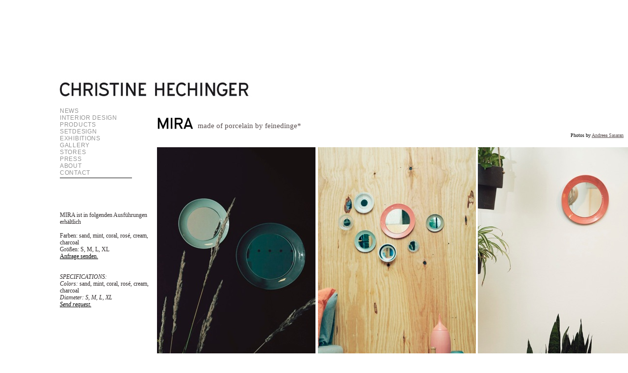

--- FILE ---
content_type: text/html
request_url: http://www.christine-hechinger.com/CHRISTINE_HECHINGER/CHRISTINE_HECHINGER_MIRA_feinedinge__2.html
body_size: 14836
content:
<?xml version="1.0" encoding="UTF-8"?>
<!DOCTYPE html PUBLIC "-//W3C//DTD XHTML 1.0 Transitional//EN" "http://www.w3.org/TR/xhtml1/DTD/xhtml1-transitional.dtd">


<html xmlns="http://www.w3.org/1999/xhtml" xml:lang="de" lang="de">
  <head>
    <meta http-equiv="Content-Type" content="text/html; charset=UTF-8" />
    <meta name="Generator" content="iWeb 3.0.4" />
    <meta name="iWeb-Build" content="local-build-20211222" />
    <meta http-equiv="X-UA-Compatible" content="IE=EmulateIE7" />
    <meta name="viewport" content="width=1280" />
    <title>CHRISTINE HECHINGER MIRA feinedinge* 2</title>
    <link rel="stylesheet" type="text/css" media="screen,print" href="CHRISTINE_HECHINGER_MIRA_feinedinge__2_files/CHRISTINE_HECHINGER_MIRA_feinedinge__2.css" />
    <!--[if lt IE 8]><link rel='stylesheet' type='text/css' media='screen,print' href='CHRISTINE_HECHINGER_MIRA_feinedinge__2_files/CHRISTINE_HECHINGER_MIRA_feinedinge__2IE.css'/><![endif]-->
    <!--[if gte IE 8]><link rel='stylesheet' type='text/css' media='screen,print' href='Media/IE8.css'/><![endif]-->
    <script type="text/javascript" src="Scripts/iWebSite.js"></script>
    <script type="text/javascript" src="Scripts/iWebImage.js"></script>
    <script type="text/javascript" src="CHRISTINE_HECHINGER_MIRA_feinedinge__2_files/CHRISTINE_HECHINGER_MIRA_feinedinge__2.js"></script>
  </head>
  <body style="background: rgb(255, 255, 255); margin: 0pt; " onload="onPageLoad();">
    <div style="text-align: center; ">
      <div style="margin-bottom: 0px; margin-left: auto; margin-right: auto; margin-top: 0px; overflow: hidden; position: relative; word-wrap: break-word;  background: rgb(255, 255, 255); text-align: left; width: 1280px; " id="body_content">
        <div style="float: left; margin-left: 0px; position: relative; width: 1280px; z-index: 0; " id="nav_layer">
          <div style="height: 0px; line-height: 0px; " class="bumper"> </div>
          <div style="clear: both; height: 0px; line-height: 0px; " class="spacer"> </div>
        </div>
        <div style="float: left; height: 0px; line-height: 0px; margin-left: 0px; position: relative; width: 1280px; z-index: 10; " id="header_layer">
          <div style="height: 0px; line-height: 0px; " class="bumper"> </div>
        </div>
        <div style="margin-left: 0px; position: relative; width: 1280px; z-index: 5; " id="body_layer">
          <div style="height: 0px; line-height: 0px; " class="bumper"> </div>
          <div style="height: 55px; width: 422px;  height: 55px; left: 106px; position: absolute; top: 153px; width: 422px; z-index: 1; " class="tinyText style_SkipStroke stroke_0">
            <img src="CHRISTINE_HECHINGER_MIRA_feinedinge__2_files/ChristineHechinger1.jpg" alt="" style="border: none; height: 56px; width: 422px; " />
          </div>
          


          <div id="id1" style="height: 385px; left: 122px; position: absolute; top: 431px; width: 195px; z-index: 1; " class="style_SkipStroke_1 shape-with-text">
            <div class="text-content style_External_195_385" style="padding: 0px; ">
              <div class="style">
                <p style="padding-top: 0pt; " class="paragraph_style">MIRA ist in folgenden Ausführungen erhältlich<br /></p>
                <p class="paragraph_style"><br /></p>
                <p class="paragraph_style">Farben: sand, mint, coral, rosé, cream, charcoal<br /></p>
                <p class="paragraph_style">Größen: S, M, L, XL<br /></p>
                <p class="paragraph_style_1"><a class="class1" title="mailto:info@christine-hechinger.com?subject=Anfrage CROCHET" href="mailto:info@christine-hechinger.com?subject=Anfrage%20CROCHET">Anfrage senden. </a><span class="style_1"><br /></span></p>
                <p class="paragraph_style_1"><span class="style_1"><br /></span></p>
                <p class="paragraph_style_1"><span class="style_1"><br /></span></p>
                <p class="paragraph_style_2">SPECIFICATIONS:<br /></p>
                <p class="paragraph_style_2">Colors: <span class="style_2">sand, mint, coral, rosé, cream, charcoal</span><br /></p>
                <p class="paragraph_style_2">Diameter: S, M, L, XL<br /></p>
                <p style="padding-bottom: 0pt; " class="paragraph_style_3"><a class="class2" title="mailto:info@christine-hechinger.com?subject=request CROCHET" href="mailto:info@christine-hechinger.com?subject=request%20CROCHET">Send request.</a></p>
              </div>
            </div>
          </div>
          


          <div id="id2" style="height: 26px; left: 1125px; position: absolute; top: 270px; width: 155px; z-index: 1; " class="style_SkipStroke_2 shape-with-text">
            <div class="text-content style_External_155_26" style="padding: 0px; ">
              <div class="style_3">
                <p style="padding-bottom: 0pt; padding-top: 0pt; " class="paragraph_style_4"><span style="line-height: 13px; " class="style_4">Photos by </span><a title="http://daydreamfulness.tumblr.com/" href="http://daydreamfulness.tumblr.com/" style="line-height: 13px; " class="style_4">Andreea Sasaran</a><span style="line-height: 13px; " class="style_4">   </span>                                                        <span style="line-height: 25px; " class="style_5"> </span>     </p>
              </div>
            </div>
          </div>
          


          <div style="height: 34px; width: 74px;  height: 34px; left: 319px; position: absolute; top: 235px; width: 74px; z-index: 1; " class="tinyText style_SkipStroke stroke_0">
            <img src="CHRISTINE_HECHINGER_MIRA_feinedinge__2_files/logo_haupt.png" alt="" style="border: none; height: 34px; width: 75px; " />
          </div>
          


          <div id="id3" style="height: 29px; left: 399px; position: absolute; top: 241px; width: 329px; z-index: 1; " class="style_SkipStroke_2 shape-with-text">
            <div class="text-content graphic_textbox_layout_style_default_External_329_29" style="padding: 0px; ">
              <div class="graphic_textbox_layout_style_default">
                <p style="padding-bottom: 0pt; padding-top: 0pt; " class="paragraph_style_5">made of porcelain by feinedinge*</p>
              </div>
            </div>
          </div>
          


          <div style="height: 128px; width: 913px;  height: 128px; left: 320px; position: absolute; top: 831px; width: 913px; z-index: 1; " class="tinyText style_SkipStroke stroke_0">
            <img src="CHRISTINE_HECHINGER_MIRA_feinedinge__2_files/droppedImage.jpg" alt="" style="border: none; height: 129px; width: 913px; " />
          </div>
          


          <div id="id4" style="height: 41px; left: 356px; position: absolute; top: 984px; width: 889px; z-index: 1; " class="style_SkipStroke_2 shape-with-text">
            <div class="text-content graphic_textbox_layout_style_default_External_889_41" style="padding: 0px; ">
              <div class="graphic_textbox_layout_style_default">
                <p style="padding-bottom: 0pt; padding-top: 0pt; " class="paragraph_style_6">sand                                                mint                                               coral                                               rosé                                            cream                                           charcoal</p>
              </div>
            </div>
          </div>
          


          <div style="height: 468px; width: 322px;  height: 468px; left: 320px; position: absolute; top: 300px; width: 322px; z-index: 1; " class="tinyText style_SkipStroke stroke_0">
            <img src="CHRISTINE_HECHINGER_MIRA_feinedinge__2_files/black1_klein_ohne%20Band.jpg" alt="" style="border: none; height: 468px; width: 323px; " />
          </div>
          


          <div style="height: 468px; width: 321px;  height: 468px; left: 648px; position: absolute; top: 300px; width: 321px; z-index: 1; " class="tinyText style_SkipStroke stroke_0">
            <img src="CHRISTINE_HECHINGER_MIRA_feinedinge__2_files/mix3_klein.jpg" alt="" style="border: none; height: 468px; width: 322px; " />
          </div>
          


          <div style="height: 318px; width: 477px;  height: 318px; left: 320px; position: absolute; top: 1060px; width: 477px; z-index: 1; " class="tinyText style_SkipStroke stroke_0">
            <img src="CHRISTINE_HECHINGER_MIRA_feinedinge__2_files/favourite_klein_ohneBand.jpg" alt="" style="border: none; height: 318px; width: 477px; " />
          </div>
          


          <div style="height: 484px; width: 323px;  height: 484px; left: 320px; position: absolute; top: 1384px; width: 323px; z-index: 1; " class="tinyText style_SkipStroke stroke_0">
            <img src="CHRISTINE_HECHINGER_MIRA_feinedinge__2_files/gray1_klein.jpg" alt="" style="border: none; height: 485px; width: 323px; " />
          </div>
          


          <div style="height: 484px; width: 322px;  height: 484px; left: 647px; position: absolute; top: 1384px; width: 322px; z-index: 1; " class="tinyText style_SkipStroke stroke_0">
            <img src="CHRISTINE_HECHINGER_MIRA_feinedinge__2_files/making-of_klein.jpg" alt="" style="border: none; height: 484px; width: 323px; " />
          </div>
          


          <div id="id5" style="height: 192px; left: 319px; position: absolute; top: 1889px; width: 682px; z-index: 1; " class="style_SkipStroke_2 shape-with-text">
            <div class="text-content graphic_textbox_layout_style_default_External_682_192" style="padding: 0px; ">
              <div class="graphic_textbox_layout_style_default">
                <p style="padding-top: 0pt; " class="paragraph_style_7">MIRA made of porcelain by feinedinge*  is a cooperation between the designer Christine Hechinger and the Viennese porcelain manufactory feinedinge. For this new series, the designer uses handmade porcelain plates made by feinedinge. The handmade plates are characterized by an irregularity of shape and color. Hence, MIRA made of porceleine by <br /></p>
                <p class="paragraph_style_7">feinedinge is a contradiction to conventional production lines, and every piece of the series can be designated as being unique and outstanding.<br /></p>
                <p class="paragraph_style_8"><br /></p>
                <p style="padding-top: 0px; " class="paragraph_style_8"><br /></p>
                <p style="padding-top: 0px; " class="paragraph_style_8"><br /></p>
                <p style="padding-top: 0px; " class="paragraph_style_8"><br /></p>
              </div>
            </div>
          </div>
          


          <div style="height: 468px; width: 312px;  height: 468px; left: 974px; position: absolute; top: 300px; width: 312px; z-index: 1; " class="tinyText style_SkipStroke stroke_0">
            <img src="CHRISTINE_HECHINGER_MIRA_feinedinge__2_files/_MG_1152-web.jpg" alt="" style="border: none; height: 468px; width: 312px; " />
          </div>
          


          <div style="height: 318px; width: 478px;  height: 318px; left: 801px; position: absolute; top: 1060px; width: 478px; z-index: 1; " class="tinyText style_SkipStroke stroke_0">
            <img src="CHRISTINE_HECHINGER_MIRA_feinedinge__2_files/_MG_1178-web_klein.jpg" alt="" style="border: none; height: 319px; width: 478px; " />
          </div>
          


          <div style="height: 484px; width: 322px;  height: 484px; left: 974px; position: absolute; top: 1384px; width: 322px; z-index: 1; " class="tinyText style_SkipStroke stroke_0">
            <img src="CHRISTINE_HECHINGER_MIRA_feinedinge__2_files/MIRA_%28c%29Andreea_Sasaran_klein.jpg" alt="" style="border: none; height: 484px; width: 323px; " />
          </div>
          


          <div id="id6" style="height: 177px; left: 122px; position: absolute; top: 219px; width: 138px; z-index: 1; " class="style_SkipStroke_1 shape-with-text">
            <div class="text-content style_External_138_177" style="padding: 0px; ">
              <div class="style">
                <p style="padding-top: 0pt; " class="paragraph_style_9"><a class="class3" title="CHRISTINE_HECHINGER_Home.html" href="CHRISTINE_HECHINGER_Home.html">NEWS<br /></a></p>
                <p class="paragraph_style_9"><a class="class4" title="CHRISTINE_HECHINGER_Interior_Design.html" href="CHRISTINE_HECHINGER_Interior_Design.html">INTERIOR DESIGN</a><br /></p>
                <p class="paragraph_style_9"><a class="class5" title="CHRISTINE_HECHINGER_Products.html" href="CHRISTINE_HECHINGER_Products.html">PRODUCTS</a><br /></p>
                <p class="paragraph_style_9"><a class="class6" title="CHRISTINE_HECHINGER_Setdesign.html" href="CHRISTINE_HECHINGER_Setdesign.html">SETDESIGN</a><br /><a class="class7" title="CHRISTINE_HECHINGER_Exhibitions.html" href="CHRISTINE_HECHINGER_Exhibitions.html">EXHIBITIONS</a><br /></p>
                <p class="paragraph_style_10"><a class="class8" title="CHRISTINE_HECHINGER_Gallery_1_2.html" href="CHRISTINE_HECHINGER_Gallery_1_2.html">GALLERY</a><br /></p>
                <p class="paragraph_style_10"><a class="class9" title="CHRISTINE_HECHINGER_Stores.html" href="CHRISTINE_HECHINGER_Stores.html">STORES</a><br /></p>
                <p class="paragraph_style_10"><a class="class10" title="CHRISTINE_HECHINGER_Press.html" href="CHRISTINE_HECHINGER_Press.html">PRESS</a><br /></p>
                <p class="paragraph_style_10"><a class="class11" title="CHRISTINE_HECHINGER_About.html" href="CHRISTINE_HECHINGER_About.html">ABOUT</a><br /></p>
                <p class="paragraph_style_10"><a class="class12" title="CHRISTINE_HECHINGER_Contact.html" href="CHRISTINE_HECHINGER_Contact.html">CONTACT</a><br /></p>
                <p class="paragraph_style_10"><br /></p>
              </div>
            </div>
          </div>
          


          <div style="height: 1px; width: 147px;  height: 0px; left: 122px; position: absolute; top: 362px; width: 147px; z-index: 1; " class="tinyText">
            <div style="position: relative; width: 147px; ">
              <img src="CHRISTINE_HECHINGER_MIRA_feinedinge__2_files/shapeimage_1.jpg" alt="" style="height: 1px; left: 0px; position: absolute; top: 0px; width: 147px; " />
            </div>
          </div>
          <div style="height: 2081px; line-height: 2081px; " class="spacer"> </div>
        </div>
        <div style="height: 0px; line-height: 0px; margin-left: 0px; position: relative; width: 1280px; z-index: 15; " id="footer_layer">
          <div style="height: 0px; line-height: 0px; " class="bumper"> </div>
        </div>
      </div>
    </div>
  </body>
</html>




--- FILE ---
content_type: text/css
request_url: http://www.christine-hechinger.com/CHRISTINE_HECHINGER/CHRISTINE_HECHINGER_MIRA_feinedinge__2_files/CHRISTINE_HECHINGER_MIRA_feinedinge__2.css
body_size: 12451
content:
.style {
    padding: 0px;
}
.paragraph_style {
    color: rgb(45, 40, 41);
    font-family: 'Georgia', serif;
    font-size: 12px;
    font-stretch: normal;
    font-style: normal;
    font-variant: normal;
    font-weight: 400;
    letter-spacing: 0;
    line-height: 14px;
    margin-bottom: 0px;
    margin-left: 0px;
    margin-right: 0px;
    margin-top: 0px;
    opacity: 1.00;
    padding-bottom: 0px;
    padding-top: 0px;
    text-align: left;
    text-decoration: none;
    text-indent: 0px;
    text-transform: none;
}
.paragraph_style_1 {
    color: rgb(45, 40, 41);
    font-family: 'Georgia', serif;
    font-size: 12px;
    font-stretch: normal;
    font-style: normal;
    font-variant: normal;
    font-weight: 400;
    letter-spacing: 0;
    line-height: 14px;
    margin-bottom: 0px;
    margin-left: 0px;
    margin-right: 0px;
    margin-top: 0px;
    opacity: 1.00;
    padding-bottom: 0px;
    padding-top: 0px;
    text-align: left;
    text-decoration: underline;
    text-indent: 0px;
    text-transform: none;
}
.style_1 {
    line-height: 14px;
    text-decoration: none;
}
.paragraph_style_2 {
    color: rgb(45, 40, 41);
    font-family: 'Georgia-Italic', 'Georgia', serif;
    font-size: 12px;
    font-stretch: normal;
    font-style: italic;
    font-variant: normal;
    font-weight: 400;
    letter-spacing: 0;
    line-height: 14px;
    margin-bottom: 0px;
    margin-left: 0px;
    margin-right: 0px;
    margin-top: 0px;
    opacity: 1.00;
    padding-bottom: 0px;
    padding-top: 0px;
    text-align: left;
    text-decoration: none;
    text-indent: 0px;
    text-transform: none;
}
.style_2 {
    font-family: 'Georgia', serif;
    font-size: 12px;
    font-stretch: normal;
    font-style: normal;
    font-weight: 400;
    line-height: 14px;
}
.paragraph_style_3 {
    color: rgb(45, 40, 41);
    font-family: 'Georgia-Italic', 'Georgia', serif;
    font-size: 12px;
    font-stretch: normal;
    font-style: italic;
    font-variant: normal;
    font-weight: 400;
    letter-spacing: 0;
    line-height: 14px;
    margin-bottom: 0px;
    margin-left: 0px;
    margin-right: 0px;
    margin-top: 0px;
    opacity: 1.00;
    padding-bottom: 0px;
    padding-top: 0px;
    text-align: left;
    text-decoration: underline;
    text-indent: 0px;
    text-transform: none;
}
.style_3 {
    padding: 0px;
}
.paragraph_style_4 {
    color: rgb(0, 0, 0);
    font-family: 'Georgia', serif;
    font-size: 14px;
    font-stretch: normal;
    font-style: normal;
    font-variant: normal;
    font-weight: 400;
    letter-spacing: 0;
    line-height: 19px;
    margin-bottom: 0px;
    margin-left: 0px;
    margin-right: 0px;
    margin-top: 0px;
    opacity: 1.00;
    padding-bottom: 0px;
    padding-top: 0px;
    text-align: right;
    text-decoration: none;
    text-indent: 0px;
    text-transform: none;
}
.style_4 {
    font-family: 'Georgia', serif;
    font-size: 10px;
    font-stretch: normal;
    font-style: normal;
    font-weight: 400;
    line-height: 13px;
}
.style_5 {
    font-family: 'Georgia', serif;
    font-size: 18px;
    font-stretch: normal;
    font-style: normal;
    font-weight: 400;
    line-height: 25px;
}
.paragraph_style_5 {
    color: rgb(88, 77, 77);
    font-family: 'ExpresswayRg-Regular', 'Expressway';
    font-size: 15px;
    font-stretch: normal;
    font-style: normal;
    font-variant: normal;
    font-weight: 400;
    letter-spacing: 0;
    line-height: 22px;
    margin-bottom: 0px;
    margin-left: 0px;
    margin-right: 0px;
    margin-top: 0px;
    opacity: 1.00;
    padding-bottom: 0px;
    padding-top: 0px;
    text-align: left;
    text-decoration: none;
    text-indent: 0px;
    text-transform: none;
}
.paragraph_style_6 {
    color: rgb(88, 77, 77);
    font-family: 'Georgia', serif;
    font-size: 12px;
    font-stretch: normal;
    font-style: normal;
    font-variant: normal;
    font-weight: 400;
    letter-spacing: 0;
    line-height: 17px;
    margin-bottom: 0px;
    margin-left: 0px;
    margin-right: 0px;
    margin-top: 0px;
    opacity: 1.00;
    padding-bottom: 0px;
    padding-top: 0px;
    text-align: left;
    text-decoration: none;
    text-indent: 0px;
    text-transform: none;
}
.paragraph_style_7 {
    color: rgb(0, 0, 0);
    font-family: 'Georgia', serif;
    font-size: 12px;
    font-stretch: normal;
    font-style: normal;
    font-variant: normal;
    font-weight: 400;
    letter-spacing: 0;
    line-height: 16px;
    margin-bottom: 0px;
    margin-left: 0px;
    margin-right: 36px;
    margin-top: 0px;
    opacity: 1.00;
    padding-bottom: 0px;
    padding-top: 0px;
    text-align: left;
    text-decoration: none;
    text-indent: 0px;
    text-transform: none;
}
.paragraph_style_8 {
    color: rgb(50, 51, 51);
    font-family: 'Georgia', serif;
    font-size: 12px;
    font-stretch: normal;
    font-style: normal;
    font-variant: normal;
    font-weight: 400;
    letter-spacing: 0;
    line-height: 14px;
    margin-bottom: 0px;
    margin-left: 0px;
    margin-right: 36px;
    margin-top: 0px;
    opacity: 1.00;
    padding-bottom: 5px;
    padding-top: 5px;
    text-align: left;
    text-decoration: none;
    text-indent: 0px;
    text-transform: none;
}
.paragraph_style_9 {
    color: rgb(146, 146, 146);
    font-family: 'Verdana', sans-serif;
    font-size: 12px;
    font-stretch: normal;
    font-style: normal;
    font-variant: normal;
    font-weight: 400;
    letter-spacing:     0.06em;
    line-height: 14px;
    margin-bottom: 0px;
    margin-left: 0px;
    margin-right: 0px;
    margin-top: 0px;
    opacity: 1.00;
    padding-bottom: 0px;
    padding-top: 0px;
    text-align: left;
    text-decoration: none;
    text-indent: 0px;
    text-transform: none;
}
.style_SkipStroke {
    background: transparent;
    opacity: 1.00;
}
.style_SkipStroke_1 {
    background: transparent;
    opacity: 1.00;
}
.style_SkipStroke_2 {
    background: transparent;
    opacity: 1.00;
}
.paragraph_style_10 {
    color: rgb(0, 0, 0);
    font-family: 'Verdana', sans-serif;
    font-size: 12px;
    font-stretch: normal;
    font-style: normal;
    font-variant: normal;
    font-weight: 400;
    letter-spacing:     0.06em;
    line-height: 14px;
    margin-bottom: 0px;
    margin-left: 0px;
    margin-right: 0px;
    margin-top: 0px;
    opacity: 1.00;
    padding-bottom: 0px;
    padding-top: 0px;
    text-align: left;
    text-decoration: none;
    text-indent: 0px;
    text-transform: none;
}
.style_External_195_385 {
    position: relative;
}
.style_External_138_177 {
    position: relative;
}
.style_External_155_26 {
    position: relative;
}
.Body {
    color: rgb(88, 77, 77);
    font-family: 'ArialMT', 'Arial', sans-serif;
    font-size: 15px;
    font-stretch: normal;
    font-style: normal;
    font-variant: normal;
    font-weight: 400;
    letter-spacing: 0;
    line-height: 20px;
    margin-bottom: 0px;
    margin-left: 0px;
    margin-right: 0px;
    margin-top: 0px;
    opacity: 1.00;
    padding-bottom: 0px;
    padding-top: 0px;
    text-align: left;
    text-decoration: none;
    text-indent: 0px;
    text-transform: none;
}
.Free_Form {
    color: rgb(88, 77, 77);
    font-family: 'ArialMT', 'Arial', sans-serif;
    font-size: 15px;
    font-stretch: normal;
    font-style: normal;
    font-variant: normal;
    font-weight: 400;
    letter-spacing: 0;
    line-height: 20px;
    margin-bottom: 0px;
    margin-left: 0px;
    margin-right: 0px;
    margin-top: 0px;
    opacity: 1.00;
    padding-bottom: 0px;
    padding-top: 0px;
    text-align: left;
    text-decoration: none;
    text-indent: 0px;
    text-transform: none;
}
.Ohne {
}
.Title {
    color: rgb(88, 77, 77);
    font-family: 'ArialMT', 'Arial', sans-serif;
    font-size: 20px;
    font-stretch: normal;
    font-style: normal;
    font-variant: normal;
    font-weight: 400;
    letter-spacing: 0;
    line-height: 25px;
    margin-bottom: 0px;
    margin-left: 0px;
    margin-right: 0px;
    margin-top: 0px;
    opacity: 1.00;
    padding-bottom: 0px;
    padding-top: 0px;
    text-align: left;
    text-decoration: none;
    text-indent: 0px;
    text-transform: none;
}
.graphic_generic_title_textbox_style_default_SkipStroke {
    background: transparent;
    opacity: 1.00;
}
.graphic_image_style_default_SkipStroke {
    background: transparent;
    opacity: 1.00;
}
.graphic_shape_layout_style_default {
    padding: 4px;
}
.graphic_shape_layout_style_default_External_195_385 {
    position: relative;
}
.graphic_shape_layout_style_default_External_138_177 {
    position: relative;
}
.graphic_textbox_layout_style_default {
    padding: 4px;
}
.graphic_textbox_layout_style_default_External_329_29 {
    position: relative;
}
.graphic_textbox_layout_style_default_External_682_192 {
    position: relative;
}
.graphic_textbox_layout_style_default_External_889_41 {
    position: relative;
}
.graphic_textbox_layout_style_default_External_155_26 {
    position: relative;
}
.graphic_textbox_style_default_SkipStroke {
    background: transparent;
    opacity: 1.00;
}
a {
    color: rgb(88, 77, 77);
    text-decoration: underline;
}
a:visited {
    color: rgb(121, 121, 121);
    text-decoration: underline;
}
a.class1 {
    color: rgb(0, 0, 0);
}
a.class1:visited {
    color: rgb(0, 0, 0);
}
a.class1:hover {
    color: rgb(81, 81, 81);
}
a.class10 {
    color: rgb(146, 146, 146);
    text-decoration: none;
}
a.class10:visited {
    color: rgb(146, 146, 146);
    text-decoration: none;
}
a.class10:hover {
    color: rgb(81, 81, 81);
    text-decoration: none;
}
a.class11 {
    color: rgb(146, 146, 146);
    text-decoration: none;
}
a.class11:visited {
    color: rgb(146, 146, 146);
    text-decoration: none;
}
a.class11:hover {
    color: rgb(81, 81, 81);
    text-decoration: none;
}
a.class12 {
    color: rgb(146, 146, 146);
    text-decoration: none;
}
a.class12:visited {
    color: rgb(146, 146, 146);
    text-decoration: none;
}
a.class12:hover {
    color: rgb(81, 81, 81);
    text-decoration: none;
}
a.class2 {
    color: rgb(0, 0, 0);
}
a.class2:visited {
    color: rgb(0, 0, 0);
}
a.class2:hover {
    color: rgb(81, 81, 81);
}
a.class3 {
    color: rgb(146, 146, 146);
    text-decoration: none;
}
a.class3:visited {
    color: rgb(146, 146, 146);
    text-decoration: none;
}
a.class3:hover {
    color: rgb(81, 81, 81);
    text-decoration: none;
}
a.class4 {
    color: rgb(146, 146, 146);
    text-decoration: none;
}
a.class4:visited {
    color: rgb(121, 121, 121);
    text-decoration: none;
}
a.class4:hover {
    color: rgb(0, 0, 0);
    text-decoration: none;
}
a.class5 {
    color: rgb(146, 146, 146);
    text-decoration: none;
}
a.class5:visited {
    color: rgb(146, 146, 146);
    text-decoration: none;
}
a.class5:hover {
    color: rgb(81, 81, 81);
    text-decoration: none;
}
a.class6 {
    color: rgb(146, 146, 146);
    text-decoration: none;
}
a.class6:visited {
    color: rgb(121, 121, 121);
    text-decoration: none;
}
a.class6:hover {
    color: rgb(0, 0, 0);
    text-decoration: none;
}
a.class7 {
    color: rgb(146, 146, 146);
    text-decoration: none;
}
a.class7:visited {
    color: rgb(121, 121, 121);
    text-decoration: none;
}
a.class7:hover {
    color: rgb(0, 0, 0);
    text-decoration: none;
}
a.class8 {
    color: rgb(146, 146, 146);
    text-decoration: none;
}
a.class8:visited {
    color: rgb(146, 146, 146);
    text-decoration: none;
}
a.class8:hover {
    color: rgb(81, 81, 81);
    text-decoration: none;
}
a.class9 {
    color: rgb(146, 146, 146);
    text-decoration: none;
}
a.class9:visited {
    color: rgb(146, 146, 146);
    text-decoration: none;
}
a.class9:hover {
    color: rgb(81, 81, 81);
    text-decoration: none;
}
a:hover {
    color: rgb(0, 0, 0);
    text-decoration: underline;
}
.bumper {
    font-size: 1px;
    line-height: 1px;
}
.spacer {
    font-size: 1px;
    line-height: 1px;
}
body { 
    -webkit-text-size-adjust: none;
}
div { 
    overflow: visible; 
}
img { 
    border: none; 
}
.InlineBlock { 
    display: inline; 
}
.InlineBlock { 
    display: inline-block; 
}
.inline-block {
    display: inline-block;
    vertical-align: baseline;
    margin-bottom:0.3em;
}
.inline-block.shape-with-text {
    vertical-align: bottom;
}
.vertical-align-middle-middlebox {
    display: table;
}
.vertical-align-middle-innerbox {
    display: table-cell;
    vertical-align: middle;
}
div.paragraph {
    position: relative;
}
li.full-width {
    width: 100;
}
